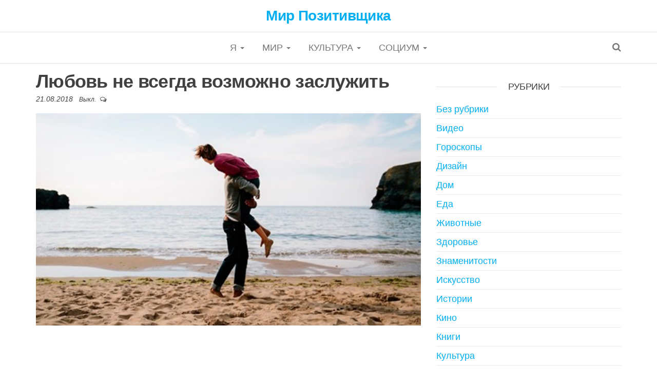

--- FILE ---
content_type: text/html; charset=UTF-8
request_url: https://wopos.ru/lyubov-ne-vsegda-vozmozhno-zasluzhit/
body_size: 10618
content:
<!DOCTYPE html>
<html lang="ru-RU">
	<head>
		<meta http-equiv="content-type" content="text/html; charset=UTF-8" />
		<meta http-equiv="X-UA-Compatible" content="IE=edge">
		<meta name="viewport" content="width=device-width, initial-scale=1">
		<link rel="pingback" href="https://wopos.ru/xmlrpc.php" />
		<meta name='robots' content='index, follow, max-image-preview:large, max-snippet:-1, max-video-preview:-1' />

	<!-- This site is optimized with the Yoast SEO plugin v20.10 - https://yoast.com/wordpress/plugins/seo/ -->
	<title>Любовь не всегда возможно заслужить - Мир Позитивщика</title>
	<link rel="canonical" href="https://wopos.ru/lyubov-ne-vsegda-vozmozhno-zasluzhit/" />
	<meta property="og:locale" content="ru_RU" />
	<meta property="og:type" content="article" />
	<meta property="og:title" content="Любовь не всегда возможно заслужить" />
	<meta property="og:description" content="...." />
	<meta property="og:url" content="https://wopos.ru/lyubov-ne-vsegda-vozmozhno-zasluzhit/" />
	<meta property="og:site_name" content="Мир Позитивщика" />
	<meta property="article:published_time" content="2018-08-21T12:30:27+00:00" />
	<meta property="article:modified_time" content="2020-01-11T13:53:08+00:00" />
	<meta property="og:image" content="http://wopos.ru/wp-content/uploads/2018/08/Bez-imeni-1-vosstanovleno-59.jpg" />
	<meta name="author" content="shatohin17061992@gmail.com" />
	<meta name="twitter:card" content="summary_large_image" />
	<script type="application/ld+json" class="yoast-schema-graph">{"@context":"https://schema.org","@graph":[{"@type":"WebPage","@id":"https://wopos.ru/lyubov-ne-vsegda-vozmozhno-zasluzhit/","url":"https://wopos.ru/lyubov-ne-vsegda-vozmozhno-zasluzhit/","name":"Любовь не всегда возможно заслужить - Мир Позитивщика","isPartOf":{"@id":"https://wopos.ru/#website"},"primaryImageOfPage":{"@id":"https://wopos.ru/lyubov-ne-vsegda-vozmozhno-zasluzhit/#primaryimage"},"image":{"@id":"https://wopos.ru/lyubov-ne-vsegda-vozmozhno-zasluzhit/#primaryimage"},"thumbnailUrl":"https://wopos.ru/wp-content/uploads/2018/08/Bez-imeni-1-vosstanovleno-59.jpg","datePublished":"2018-08-21T12:30:27+00:00","dateModified":"2020-01-11T13:53:08+00:00","author":{"@id":"https://wopos.ru/#/schema/person/d741a9270c4c65fd7db1b56a30ab0d82"},"breadcrumb":{"@id":"https://wopos.ru/lyubov-ne-vsegda-vozmozhno-zasluzhit/#breadcrumb"},"inLanguage":"ru-RU","potentialAction":[{"@type":"ReadAction","target":["https://wopos.ru/lyubov-ne-vsegda-vozmozhno-zasluzhit/"]}]},{"@type":"ImageObject","inLanguage":"ru-RU","@id":"https://wopos.ru/lyubov-ne-vsegda-vozmozhno-zasluzhit/#primaryimage","url":"https://wopos.ru/wp-content/uploads/2018/08/Bez-imeni-1-vosstanovleno-59.jpg","contentUrl":"https://wopos.ru/wp-content/uploads/2018/08/Bez-imeni-1-vosstanovleno-59.jpg","width":1200,"height":630},{"@type":"BreadcrumbList","@id":"https://wopos.ru/lyubov-ne-vsegda-vozmozhno-zasluzhit/#breadcrumb","itemListElement":[{"@type":"ListItem","position":1,"name":"Главная страница","item":"https://wopos.ru/"},{"@type":"ListItem","position":2,"name":"Любовь не всегда возможно заслужить"}]},{"@type":"WebSite","@id":"https://wopos.ru/#website","url":"https://wopos.ru/","name":"Мир Позитивщика","description":"","potentialAction":[{"@type":"SearchAction","target":{"@type":"EntryPoint","urlTemplate":"https://wopos.ru/?s={search_term_string}"},"query-input":"required name=search_term_string"}],"inLanguage":"ru-RU"},{"@type":"Person","@id":"https://wopos.ru/#/schema/person/d741a9270c4c65fd7db1b56a30ab0d82","name":"shatohin17061992@gmail.com","url":"https://wopos.ru/author/shatohin17061992-gmail-com/"}]}</script>
	<!-- / Yoast SEO plugin. -->


<link rel='dns-prefetch' href='//fonts.googleapis.com' />
<link rel="alternate" type="application/rss+xml" title="Мир Позитивщика &raquo; Лента" href="https://wopos.ru/feed/" />
<link rel="alternate" type="application/rss+xml" title="Мир Позитивщика &raquo; Лента комментариев" href="https://wopos.ru/comments/feed/" />
<script type="text/javascript">
window._wpemojiSettings = {"baseUrl":"https:\/\/s.w.org\/images\/core\/emoji\/14.0.0\/72x72\/","ext":".png","svgUrl":"https:\/\/s.w.org\/images\/core\/emoji\/14.0.0\/svg\/","svgExt":".svg","source":{"concatemoji":"https:\/\/wopos.ru\/wp-includes\/js\/wp-emoji-release.min.js?ver=6.2.2"}};
/*! This file is auto-generated */
!function(e,a,t){var n,r,o,i=a.createElement("canvas"),p=i.getContext&&i.getContext("2d");function s(e,t){p.clearRect(0,0,i.width,i.height),p.fillText(e,0,0);e=i.toDataURL();return p.clearRect(0,0,i.width,i.height),p.fillText(t,0,0),e===i.toDataURL()}function c(e){var t=a.createElement("script");t.src=e,t.defer=t.type="text/javascript",a.getElementsByTagName("head")[0].appendChild(t)}for(o=Array("flag","emoji"),t.supports={everything:!0,everythingExceptFlag:!0},r=0;r<o.length;r++)t.supports[o[r]]=function(e){if(p&&p.fillText)switch(p.textBaseline="top",p.font="600 32px Arial",e){case"flag":return s("\ud83c\udff3\ufe0f\u200d\u26a7\ufe0f","\ud83c\udff3\ufe0f\u200b\u26a7\ufe0f")?!1:!s("\ud83c\uddfa\ud83c\uddf3","\ud83c\uddfa\u200b\ud83c\uddf3")&&!s("\ud83c\udff4\udb40\udc67\udb40\udc62\udb40\udc65\udb40\udc6e\udb40\udc67\udb40\udc7f","\ud83c\udff4\u200b\udb40\udc67\u200b\udb40\udc62\u200b\udb40\udc65\u200b\udb40\udc6e\u200b\udb40\udc67\u200b\udb40\udc7f");case"emoji":return!s("\ud83e\udef1\ud83c\udffb\u200d\ud83e\udef2\ud83c\udfff","\ud83e\udef1\ud83c\udffb\u200b\ud83e\udef2\ud83c\udfff")}return!1}(o[r]),t.supports.everything=t.supports.everything&&t.supports[o[r]],"flag"!==o[r]&&(t.supports.everythingExceptFlag=t.supports.everythingExceptFlag&&t.supports[o[r]]);t.supports.everythingExceptFlag=t.supports.everythingExceptFlag&&!t.supports.flag,t.DOMReady=!1,t.readyCallback=function(){t.DOMReady=!0},t.supports.everything||(n=function(){t.readyCallback()},a.addEventListener?(a.addEventListener("DOMContentLoaded",n,!1),e.addEventListener("load",n,!1)):(e.attachEvent("onload",n),a.attachEvent("onreadystatechange",function(){"complete"===a.readyState&&t.readyCallback()})),(e=t.source||{}).concatemoji?c(e.concatemoji):e.wpemoji&&e.twemoji&&(c(e.twemoji),c(e.wpemoji)))}(window,document,window._wpemojiSettings);
</script>
<style type="text/css">
img.wp-smiley,
img.emoji {
	display: inline !important;
	border: none !important;
	box-shadow: none !important;
	height: 1em !important;
	width: 1em !important;
	margin: 0 0.07em !important;
	vertical-align: -0.1em !important;
	background: none !important;
	padding: 0 !important;
}
</style>
	<link rel='stylesheet' id='wp-block-library-css' href='https://wopos.ru/wp-includes/css/dist/block-library/style.min.css?ver=6.2.2' type='text/css' media='all' />
<link rel='stylesheet' id='classic-theme-styles-css' href='https://wopos.ru/wp-includes/css/classic-themes.min.css?ver=6.2.2' type='text/css' media='all' />
<style id='global-styles-inline-css' type='text/css'>
body{--wp--preset--color--black: #000000;--wp--preset--color--cyan-bluish-gray: #abb8c3;--wp--preset--color--white: #ffffff;--wp--preset--color--pale-pink: #f78da7;--wp--preset--color--vivid-red: #cf2e2e;--wp--preset--color--luminous-vivid-orange: #ff6900;--wp--preset--color--luminous-vivid-amber: #fcb900;--wp--preset--color--light-green-cyan: #7bdcb5;--wp--preset--color--vivid-green-cyan: #00d084;--wp--preset--color--pale-cyan-blue: #8ed1fc;--wp--preset--color--vivid-cyan-blue: #0693e3;--wp--preset--color--vivid-purple: #9b51e0;--wp--preset--gradient--vivid-cyan-blue-to-vivid-purple: linear-gradient(135deg,rgba(6,147,227,1) 0%,rgb(155,81,224) 100%);--wp--preset--gradient--light-green-cyan-to-vivid-green-cyan: linear-gradient(135deg,rgb(122,220,180) 0%,rgb(0,208,130) 100%);--wp--preset--gradient--luminous-vivid-amber-to-luminous-vivid-orange: linear-gradient(135deg,rgba(252,185,0,1) 0%,rgba(255,105,0,1) 100%);--wp--preset--gradient--luminous-vivid-orange-to-vivid-red: linear-gradient(135deg,rgba(255,105,0,1) 0%,rgb(207,46,46) 100%);--wp--preset--gradient--very-light-gray-to-cyan-bluish-gray: linear-gradient(135deg,rgb(238,238,238) 0%,rgb(169,184,195) 100%);--wp--preset--gradient--cool-to-warm-spectrum: linear-gradient(135deg,rgb(74,234,220) 0%,rgb(151,120,209) 20%,rgb(207,42,186) 40%,rgb(238,44,130) 60%,rgb(251,105,98) 80%,rgb(254,248,76) 100%);--wp--preset--gradient--blush-light-purple: linear-gradient(135deg,rgb(255,206,236) 0%,rgb(152,150,240) 100%);--wp--preset--gradient--blush-bordeaux: linear-gradient(135deg,rgb(254,205,165) 0%,rgb(254,45,45) 50%,rgb(107,0,62) 100%);--wp--preset--gradient--luminous-dusk: linear-gradient(135deg,rgb(255,203,112) 0%,rgb(199,81,192) 50%,rgb(65,88,208) 100%);--wp--preset--gradient--pale-ocean: linear-gradient(135deg,rgb(255,245,203) 0%,rgb(182,227,212) 50%,rgb(51,167,181) 100%);--wp--preset--gradient--electric-grass: linear-gradient(135deg,rgb(202,248,128) 0%,rgb(113,206,126) 100%);--wp--preset--gradient--midnight: linear-gradient(135deg,rgb(2,3,129) 0%,rgb(40,116,252) 100%);--wp--preset--duotone--dark-grayscale: url('#wp-duotone-dark-grayscale');--wp--preset--duotone--grayscale: url('#wp-duotone-grayscale');--wp--preset--duotone--purple-yellow: url('#wp-duotone-purple-yellow');--wp--preset--duotone--blue-red: url('#wp-duotone-blue-red');--wp--preset--duotone--midnight: url('#wp-duotone-midnight');--wp--preset--duotone--magenta-yellow: url('#wp-duotone-magenta-yellow');--wp--preset--duotone--purple-green: url('#wp-duotone-purple-green');--wp--preset--duotone--blue-orange: url('#wp-duotone-blue-orange');--wp--preset--font-size--small: 13px;--wp--preset--font-size--medium: 20px;--wp--preset--font-size--large: 36px;--wp--preset--font-size--x-large: 42px;--wp--preset--spacing--20: 0.44rem;--wp--preset--spacing--30: 0.67rem;--wp--preset--spacing--40: 1rem;--wp--preset--spacing--50: 1.5rem;--wp--preset--spacing--60: 2.25rem;--wp--preset--spacing--70: 3.38rem;--wp--preset--spacing--80: 5.06rem;--wp--preset--shadow--natural: 6px 6px 9px rgba(0, 0, 0, 0.2);--wp--preset--shadow--deep: 12px 12px 50px rgba(0, 0, 0, 0.4);--wp--preset--shadow--sharp: 6px 6px 0px rgba(0, 0, 0, 0.2);--wp--preset--shadow--outlined: 6px 6px 0px -3px rgba(255, 255, 255, 1), 6px 6px rgba(0, 0, 0, 1);--wp--preset--shadow--crisp: 6px 6px 0px rgba(0, 0, 0, 1);}:where(.is-layout-flex){gap: 0.5em;}body .is-layout-flow > .alignleft{float: left;margin-inline-start: 0;margin-inline-end: 2em;}body .is-layout-flow > .alignright{float: right;margin-inline-start: 2em;margin-inline-end: 0;}body .is-layout-flow > .aligncenter{margin-left: auto !important;margin-right: auto !important;}body .is-layout-constrained > .alignleft{float: left;margin-inline-start: 0;margin-inline-end: 2em;}body .is-layout-constrained > .alignright{float: right;margin-inline-start: 2em;margin-inline-end: 0;}body .is-layout-constrained > .aligncenter{margin-left: auto !important;margin-right: auto !important;}body .is-layout-constrained > :where(:not(.alignleft):not(.alignright):not(.alignfull)){max-width: var(--wp--style--global--content-size);margin-left: auto !important;margin-right: auto !important;}body .is-layout-constrained > .alignwide{max-width: var(--wp--style--global--wide-size);}body .is-layout-flex{display: flex;}body .is-layout-flex{flex-wrap: wrap;align-items: center;}body .is-layout-flex > *{margin: 0;}:where(.wp-block-columns.is-layout-flex){gap: 2em;}.has-black-color{color: var(--wp--preset--color--black) !important;}.has-cyan-bluish-gray-color{color: var(--wp--preset--color--cyan-bluish-gray) !important;}.has-white-color{color: var(--wp--preset--color--white) !important;}.has-pale-pink-color{color: var(--wp--preset--color--pale-pink) !important;}.has-vivid-red-color{color: var(--wp--preset--color--vivid-red) !important;}.has-luminous-vivid-orange-color{color: var(--wp--preset--color--luminous-vivid-orange) !important;}.has-luminous-vivid-amber-color{color: var(--wp--preset--color--luminous-vivid-amber) !important;}.has-light-green-cyan-color{color: var(--wp--preset--color--light-green-cyan) !important;}.has-vivid-green-cyan-color{color: var(--wp--preset--color--vivid-green-cyan) !important;}.has-pale-cyan-blue-color{color: var(--wp--preset--color--pale-cyan-blue) !important;}.has-vivid-cyan-blue-color{color: var(--wp--preset--color--vivid-cyan-blue) !important;}.has-vivid-purple-color{color: var(--wp--preset--color--vivid-purple) !important;}.has-black-background-color{background-color: var(--wp--preset--color--black) !important;}.has-cyan-bluish-gray-background-color{background-color: var(--wp--preset--color--cyan-bluish-gray) !important;}.has-white-background-color{background-color: var(--wp--preset--color--white) !important;}.has-pale-pink-background-color{background-color: var(--wp--preset--color--pale-pink) !important;}.has-vivid-red-background-color{background-color: var(--wp--preset--color--vivid-red) !important;}.has-luminous-vivid-orange-background-color{background-color: var(--wp--preset--color--luminous-vivid-orange) !important;}.has-luminous-vivid-amber-background-color{background-color: var(--wp--preset--color--luminous-vivid-amber) !important;}.has-light-green-cyan-background-color{background-color: var(--wp--preset--color--light-green-cyan) !important;}.has-vivid-green-cyan-background-color{background-color: var(--wp--preset--color--vivid-green-cyan) !important;}.has-pale-cyan-blue-background-color{background-color: var(--wp--preset--color--pale-cyan-blue) !important;}.has-vivid-cyan-blue-background-color{background-color: var(--wp--preset--color--vivid-cyan-blue) !important;}.has-vivid-purple-background-color{background-color: var(--wp--preset--color--vivid-purple) !important;}.has-black-border-color{border-color: var(--wp--preset--color--black) !important;}.has-cyan-bluish-gray-border-color{border-color: var(--wp--preset--color--cyan-bluish-gray) !important;}.has-white-border-color{border-color: var(--wp--preset--color--white) !important;}.has-pale-pink-border-color{border-color: var(--wp--preset--color--pale-pink) !important;}.has-vivid-red-border-color{border-color: var(--wp--preset--color--vivid-red) !important;}.has-luminous-vivid-orange-border-color{border-color: var(--wp--preset--color--luminous-vivid-orange) !important;}.has-luminous-vivid-amber-border-color{border-color: var(--wp--preset--color--luminous-vivid-amber) !important;}.has-light-green-cyan-border-color{border-color: var(--wp--preset--color--light-green-cyan) !important;}.has-vivid-green-cyan-border-color{border-color: var(--wp--preset--color--vivid-green-cyan) !important;}.has-pale-cyan-blue-border-color{border-color: var(--wp--preset--color--pale-cyan-blue) !important;}.has-vivid-cyan-blue-border-color{border-color: var(--wp--preset--color--vivid-cyan-blue) !important;}.has-vivid-purple-border-color{border-color: var(--wp--preset--color--vivid-purple) !important;}.has-vivid-cyan-blue-to-vivid-purple-gradient-background{background: var(--wp--preset--gradient--vivid-cyan-blue-to-vivid-purple) !important;}.has-light-green-cyan-to-vivid-green-cyan-gradient-background{background: var(--wp--preset--gradient--light-green-cyan-to-vivid-green-cyan) !important;}.has-luminous-vivid-amber-to-luminous-vivid-orange-gradient-background{background: var(--wp--preset--gradient--luminous-vivid-amber-to-luminous-vivid-orange) !important;}.has-luminous-vivid-orange-to-vivid-red-gradient-background{background: var(--wp--preset--gradient--luminous-vivid-orange-to-vivid-red) !important;}.has-very-light-gray-to-cyan-bluish-gray-gradient-background{background: var(--wp--preset--gradient--very-light-gray-to-cyan-bluish-gray) !important;}.has-cool-to-warm-spectrum-gradient-background{background: var(--wp--preset--gradient--cool-to-warm-spectrum) !important;}.has-blush-light-purple-gradient-background{background: var(--wp--preset--gradient--blush-light-purple) !important;}.has-blush-bordeaux-gradient-background{background: var(--wp--preset--gradient--blush-bordeaux) !important;}.has-luminous-dusk-gradient-background{background: var(--wp--preset--gradient--luminous-dusk) !important;}.has-pale-ocean-gradient-background{background: var(--wp--preset--gradient--pale-ocean) !important;}.has-electric-grass-gradient-background{background: var(--wp--preset--gradient--electric-grass) !important;}.has-midnight-gradient-background{background: var(--wp--preset--gradient--midnight) !important;}.has-small-font-size{font-size: var(--wp--preset--font-size--small) !important;}.has-medium-font-size{font-size: var(--wp--preset--font-size--medium) !important;}.has-large-font-size{font-size: var(--wp--preset--font-size--large) !important;}.has-x-large-font-size{font-size: var(--wp--preset--font-size--x-large) !important;}
.wp-block-navigation a:where(:not(.wp-element-button)){color: inherit;}
:where(.wp-block-columns.is-layout-flex){gap: 2em;}
.wp-block-pullquote{font-size: 1.5em;line-height: 1.6;}
</style>
<link rel='stylesheet' id='envo-multipurpose-fonts-css' href='https://fonts.googleapis.com/css?family=Open+Sans+Condensed%3A300%2C500%2C700&#038;subset=cyrillic%2Ccyrillic-ext%2Cgreek%2Cgreek-ext%2Clatin-ext%2Cvietnamese' type='text/css' media='all' />
<link rel='stylesheet' id='bootstrap-css' href='https://wopos.ru/wp-content/themes/envo-multipurpose/css/bootstrap.css?ver=3.3.7' type='text/css' media='all' />
<link rel='stylesheet' id='envo-multipurpose-stylesheet-css' href='https://wopos.ru/wp-content/themes/envo-multipurpose/style.css?ver=1.1.1' type='text/css' media='all' />
<link rel='stylesheet' id='font-awesome-css' href='https://wopos.ru/wp-content/themes/envo-multipurpose/css/font-awesome.min.css?ver=4.7.0' type='text/css' media='all' />
<script type='text/javascript' src='https://wopos.ru/wp-includes/js/jquery/jquery.min.js?ver=3.6.4' id='jquery-core-js'></script>
<script type='text/javascript' src='https://wopos.ru/wp-includes/js/jquery/jquery-migrate.min.js?ver=3.4.0' id='jquery-migrate-js'></script>
<link rel="https://api.w.org/" href="https://wopos.ru/wp-json/" /><link rel="alternate" type="application/json" href="https://wopos.ru/wp-json/wp/v2/posts/1014" /><link rel="EditURI" type="application/rsd+xml" title="RSD" href="https://wopos.ru/xmlrpc.php?rsd" />
<link rel="wlwmanifest" type="application/wlwmanifest+xml" href="https://wopos.ru/wp-includes/wlwmanifest.xml" />
<meta name="generator" content="WordPress 6.2.2" />
<link rel='shortlink' href='https://wopos.ru/?p=1014' />
<link rel="alternate" type="application/json+oembed" href="https://wopos.ru/wp-json/oembed/1.0/embed?url=https%3A%2F%2Fwopos.ru%2Flyubov-ne-vsegda-vozmozhno-zasluzhit%2F" />
<link rel="alternate" type="text/xml+oembed" href="https://wopos.ru/wp-json/oembed/1.0/embed?url=https%3A%2F%2Fwopos.ru%2Flyubov-ne-vsegda-vozmozhno-zasluzhit%2F&#038;format=xml" />
			<meta property="fb:pages" content="386382738415773" />
							<meta property="ia:markup_url" content="https://wopos.ru/lyubov-ne-vsegda-vozmozhno-zasluzhit/?ia_markup=1" />
						<style type="text/css" id="wp-custom-css">
			body {
	font-family: 'arial'
}



img {
    width: 100%;
	display: block;
    margin: 5px auto 5px auto;
}

img.alignnone {
    width: 100%;
	display: block;
    margin: 5px auto 5px auto;
}		</style>
			</head>
	<body id="blog" class="post-template-default single single-post postid-1014 single-format-standard">
		<div class="page-wrap">
		<div class="site-header container-fluid">
	<div class="container" >
		<div class="heading-row row" >
			<div class="site-heading text-center col-sm-8 col-sm-push-2" >
				<div class="site-branding-logo">
									</div>
				<div class="site-branding-text">
											<p class="site-title"><a href="https://wopos.ru/" rel="home">Мир Позитивщика</a></p>
					
									</div><!-- .site-branding-text -->
			</div>
											</div>
	</div>
</div>
 
<div class="main-menu">
	<nav id="site-navigation" class="navbar navbar-default">     
		<div class="container">   
			<div class="navbar-header">
														<span class="navbar-brand brand-absolute visible-xs">Меню</span>
																					<div class="top-search-icon visible-xs">
							<i class="fa fa-search"></i>
						</div>
										<div id="main-menu-panel" class="open-panel" data-panel="main-menu-panel">
						<span></span>
						<span></span>
						<span></span>
					</div>
							</div>
						<div class="menu-container"><ul id="menu-menyu" class="nav navbar-nav navbar-center"><li itemscope="itemscope" itemtype="https://www.schema.org/SiteNavigationElement" id="menu-item-7" class="menu-item menu-item-type-taxonomy menu-item-object-category menu-item-has-children menu-item-7 dropdown"><a title="Я" href="https://wopos.ru/category/ya/" data-toggle="dropdown" class="dropdown-toggle" aria-haspopup="true">Я <span class="caret"></span></a>
<ul role="menu" class=" dropdown-menu" >
	<li itemscope="itemscope" itemtype="https://www.schema.org/SiteNavigationElement" id="menu-item-9" class="menu-item menu-item-type-taxonomy menu-item-object-category menu-item-9"><a title="Еда" href="https://wopos.ru/category/ya/eda/">Еда</a></li>
	<li itemscope="itemscope" itemtype="https://www.schema.org/SiteNavigationElement" id="menu-item-11" class="menu-item menu-item-type-taxonomy menu-item-object-category menu-item-11"><a title="Психология" href="https://wopos.ru/category/ya/psihologiya/">Психология</a></li>
	<li itemscope="itemscope" itemtype="https://www.schema.org/SiteNavigationElement" id="menu-item-13" class="menu-item menu-item-type-taxonomy menu-item-object-category menu-item-13"><a title="Семья" href="https://wopos.ru/category/ya/semya/">Семья</a></li>
	<li itemscope="itemscope" itemtype="https://www.schema.org/SiteNavigationElement" id="menu-item-8" class="menu-item menu-item-type-taxonomy menu-item-object-category menu-item-8"><a title="Гороскопы" href="https://wopos.ru/category/ya/goroskopy/">Гороскопы</a></li>
	<li itemscope="itemscope" itemtype="https://www.schema.org/SiteNavigationElement" id="menu-item-10" class="menu-item menu-item-type-taxonomy menu-item-object-category menu-item-10"><a title="Ностальгия" href="https://wopos.ru/category/ya/nostalgiya/">Ностальгия</a></li>
	<li itemscope="itemscope" itemtype="https://www.schema.org/SiteNavigationElement" id="menu-item-12" class="menu-item menu-item-type-taxonomy menu-item-object-category menu-item-12"><a title="Своими руками" href="https://wopos.ru/category/ya/svoimi-rukami/">Своими руками</a></li>
	<li itemscope="itemscope" itemtype="https://www.schema.org/SiteNavigationElement" id="menu-item-14" class="menu-item menu-item-type-taxonomy menu-item-object-category menu-item-14"><a title="Тесты" href="https://wopos.ru/category/ya/testy/">Тесты</a></li>
	<li itemscope="itemscope" itemtype="https://www.schema.org/SiteNavigationElement" id="menu-item-208" class="menu-item menu-item-type-taxonomy menu-item-object-category menu-item-208"><a title="Здоровье" href="https://wopos.ru/category/ya/zdorove/">Здоровье</a></li>
</ul>
</li>
<li itemscope="itemscope" itemtype="https://www.schema.org/SiteNavigationElement" id="menu-item-23" class="menu-item menu-item-type-taxonomy menu-item-object-category menu-item-has-children menu-item-23 dropdown"><a title="Мир" href="https://wopos.ru/category/mir/" data-toggle="dropdown" class="dropdown-toggle" aria-haspopup="true">Мир <span class="caret"></span></a>
<ul role="menu" class=" dropdown-menu" >
	<li itemscope="itemscope" itemtype="https://www.schema.org/SiteNavigationElement" id="menu-item-29" class="menu-item menu-item-type-taxonomy menu-item-object-category menu-item-29"><a title="Полезные советы" href="https://wopos.ru/category/mir/poleznye-sovety/">Полезные советы</a></li>
	<li itemscope="itemscope" itemtype="https://www.schema.org/SiteNavigationElement" id="menu-item-28" class="menu-item menu-item-type-taxonomy menu-item-object-category menu-item-28"><a title="Познавательно" href="https://wopos.ru/category/mir/poznavatelno/">Познавательно</a></li>
	<li itemscope="itemscope" itemtype="https://www.schema.org/SiteNavigationElement" id="menu-item-24" class="menu-item menu-item-type-taxonomy menu-item-object-category menu-item-24"><a title="Видео" href="https://wopos.ru/category/mir/video/">Видео</a></li>
	<li itemscope="itemscope" itemtype="https://www.schema.org/SiteNavigationElement" id="menu-item-25" class="menu-item menu-item-type-taxonomy menu-item-object-category menu-item-25"><a title="Дизайн" href="https://wopos.ru/category/mir/dizajn/">Дизайн</a></li>
	<li itemscope="itemscope" itemtype="https://www.schema.org/SiteNavigationElement" id="menu-item-26" class="menu-item menu-item-type-taxonomy menu-item-object-category menu-item-26"><a title="Дом" href="https://wopos.ru/category/mir/dom/">Дом</a></li>
	<li itemscope="itemscope" itemtype="https://www.schema.org/SiteNavigationElement" id="menu-item-27" class="menu-item menu-item-type-taxonomy menu-item-object-category menu-item-27"><a title="Животные" href="https://wopos.ru/category/mir/zhivotnye/">Животные</a></li>
	<li itemscope="itemscope" itemtype="https://www.schema.org/SiteNavigationElement" id="menu-item-30" class="menu-item menu-item-type-taxonomy menu-item-object-category menu-item-30"><a title="Путешествия" href="https://wopos.ru/category/mir/puteshestviya/">Путешествия</a></li>
	<li itemscope="itemscope" itemtype="https://www.schema.org/SiteNavigationElement" id="menu-item-31" class="menu-item menu-item-type-taxonomy menu-item-object-category menu-item-31"><a title="Фото" href="https://wopos.ru/category/mir/foto/">Фото</a></li>
</ul>
</li>
<li itemscope="itemscope" itemtype="https://www.schema.org/SiteNavigationElement" id="menu-item-32" class="menu-item menu-item-type-taxonomy menu-item-object-category menu-item-has-children menu-item-32 dropdown"><a title="Культура" href="https://wopos.ru/category/kultura/" data-toggle="dropdown" class="dropdown-toggle" aria-haspopup="true">Культура <span class="caret"></span></a>
<ul role="menu" class=" dropdown-menu" >
	<li itemscope="itemscope" itemtype="https://www.schema.org/SiteNavigationElement" id="menu-item-33" class="menu-item menu-item-type-taxonomy menu-item-object-category menu-item-33"><a title="Искусство" href="https://wopos.ru/category/kultura/iskusstvo/">Искусство</a></li>
	<li itemscope="itemscope" itemtype="https://www.schema.org/SiteNavigationElement" id="menu-item-37" class="menu-item menu-item-type-taxonomy menu-item-object-category menu-item-37"><a title="Наука" href="https://wopos.ru/category/kultura/nauka/">Наука</a></li>
	<li itemscope="itemscope" itemtype="https://www.schema.org/SiteNavigationElement" id="menu-item-34" class="menu-item menu-item-type-taxonomy menu-item-object-category menu-item-34"><a title="Кино" href="https://wopos.ru/category/kultura/kino/">Кино</a></li>
	<li itemscope="itemscope" itemtype="https://www.schema.org/SiteNavigationElement" id="menu-item-36" class="menu-item menu-item-type-taxonomy menu-item-object-category menu-item-36"><a title="Музыка" href="https://wopos.ru/category/kultura/muzyka/">Музыка</a></li>
	<li itemscope="itemscope" itemtype="https://www.schema.org/SiteNavigationElement" id="menu-item-35" class="menu-item menu-item-type-taxonomy menu-item-object-category menu-item-35"><a title="Книги" href="https://wopos.ru/category/kultura/knigi/">Книги</a></li>
	<li itemscope="itemscope" itemtype="https://www.schema.org/SiteNavigationElement" id="menu-item-39" class="menu-item menu-item-type-taxonomy menu-item-object-category menu-item-39"><a title="Стихи" href="https://wopos.ru/category/kultura/stihi/">Стихи</a></li>
	<li itemscope="itemscope" itemtype="https://www.schema.org/SiteNavigationElement" id="menu-item-38" class="menu-item menu-item-type-taxonomy menu-item-object-category menu-item-38"><a title="Притчи" href="https://wopos.ru/category/kultura/pritchi/">Притчи</a></li>
</ul>
</li>
<li itemscope="itemscope" itemtype="https://www.schema.org/SiteNavigationElement" id="menu-item-3489" class="menu-item menu-item-type-taxonomy menu-item-object-category menu-item-has-children menu-item-3489 dropdown"><a title="Социум" href="https://wopos.ru/category/sotsium/" data-toggle="dropdown" class="dropdown-toggle" aria-haspopup="true">Социум <span class="caret"></span></a>
<ul role="menu" class=" dropdown-menu" >
	<li itemscope="itemscope" itemtype="https://www.schema.org/SiteNavigationElement" id="menu-item-19" class="menu-item menu-item-type-taxonomy menu-item-object-category menu-item-19"><a title="Мода и стиль" href="https://wopos.ru/category/sotsium/moda-i-stil/">Мода и стиль</a></li>
	<li itemscope="itemscope" itemtype="https://www.schema.org/SiteNavigationElement" id="menu-item-20" class="menu-item menu-item-type-taxonomy menu-item-object-category menu-item-20"><a title="Народное творчество" href="https://wopos.ru/category/sotsium/narodnoe-tvorchestvo/">Народное творчество</a></li>
	<li itemscope="itemscope" itemtype="https://www.schema.org/SiteNavigationElement" id="menu-item-17" class="menu-item menu-item-type-taxonomy menu-item-object-category menu-item-17"><a title="Знаменитости" href="https://wopos.ru/category/sotsium/znamenitosti/">Знаменитости</a></li>
	<li itemscope="itemscope" itemtype="https://www.schema.org/SiteNavigationElement" id="menu-item-18" class="menu-item menu-item-type-taxonomy menu-item-object-category menu-item-18"><a title="Маразмы" href="https://wopos.ru/category/sotsium/marazmy/">Маразмы</a></li>
	<li itemscope="itemscope" itemtype="https://www.schema.org/SiteNavigationElement" id="menu-item-21" class="menu-item menu-item-type-taxonomy menu-item-object-category menu-item-21"><a title="Реклама" href="https://wopos.ru/category/sotsium/reklama/">Реклама</a></li>
	<li itemscope="itemscope" itemtype="https://www.schema.org/SiteNavigationElement" id="menu-item-22" class="menu-item menu-item-type-taxonomy menu-item-object-category menu-item-22"><a title="Юмор" href="https://wopos.ru/category/sotsium/yumor/">Юмор</a></li>
</ul>
</li>
</ul></div>							<div class="top-search-icon hidden-xs">
					<i class="fa fa-search"></i>
				</div>
										<div class="top-search-box">
					<form role="search" method="get" class="search-form" action="https://wopos.ru/">
				<label>
					<span class="screen-reader-text">Найти:</span>
					<input type="search" class="search-field" placeholder="Поиск&hellip;" value="" name="s" />
				</label>
				<input type="submit" class="search-submit" value="Поиск" />
			</form>				</div>
					</div>
			</nav> 
</div>

<div class="container main-container" role="main">
	<div class="page-area">
		
<!-- start content container -->
<!-- start content container -->
<div class="row">      
				<article class="col-md-8">
						                         
					<div class="post-1014 post type-post status-publish format-standard has-post-thumbnail hentry category-bez-rubriki">
						<div class="single-head">
							<h1 class="single-title">Любовь не всегда возможно заслужить</h1>									<span class="posted-date">
			21.08.2018		</span>
		<span class="comments-meta">
			Выкл.			<i class="fa fa-comments-o"></i>
		</span>
								</div>
									<div class="news-thumb ">
				<img src="https://wopos.ru/wp-content/uploads/2018/08/Bez-imeni-1-vosstanovleno-59-1140x630.jpg" title="Любовь не всегда возможно заслужить" alt="Любовь не всегда возможно заслужить" />
			</div><!-- .news-thumb -->	
									<div class="single-content">
							<div class="single-entry-summary">
								 
								<!-- Ad split testing with AmpedSense: http://www.ampedsense.com --><div style='width:100%; text-align:center; padding: 0px 0px 10px 0px;  '><script async src="//pagead2.googlesyndication.com/pagead/js/adsbygoogle.js"></script> <!-- Amped_poz_Desk_3_ads --> <ins class="adsbygoogle" style="display:inline-block;width:336px;height:280px" data-ad-client="ca-pub-3891405787501446" data-ad-slot="7502422368"></ins> <script> (adsbygoogle = window.adsbygoogle || []).push({}); </script></div><p>Любовь либо случается, либо нет&#8230;</p>
<p>Часто ко мне приходят выросшие девочки и мальчики, питающие иллюзию, что могут заслужить любовь. Заработать её, как орден, упорным трудом или выслугой лет. Вынудить кого-то полюбить так сильно, как им этого хочется. Но, увы, этого не происходит. Их помощь и заботу принимают. Услугами пользуются. Благодарят. Замечают. Заботятся. Но любить не начинают. Прежде всего потому, что любовь невозможно заслужить..</p>
<p>Да, многих из нас в детстве обманули, рассказав, что любовь можно заслужить, будучи послушным ребёнком, регулярно предающим себя. Но это не так. Ррррррр! Как я на это сержусь! Любовь случается сама. Либо случается, либо нет. И все тут.</p>
<p>Во взрослом возрасте люди пытаются &#171;поднажать&#187; или прогнуться под других и все-таки заработать. А когда это не работает, они думают, что плохо стараются, и обращаются к терапевту, чтобы он научил их стараться лучше. Каждый раз при словах о том, что любовь невозможно заслужить, я вижу удивленные глаза. А потом эти глаза рыдают, сетуя о потраченном времени. Они никак не могут поверить, что потратили так много сил, пытаясь получить то, что принадлежит им по праву рождения. Просто потому, что они есть.</p>
<p>Еще одна жуткая детская обманка – это идея, что не все достойны любви. Послушные достойны, а непослушные нет. Девочки достойны, а мальчики нет. Свои достойны, а чужие нет. Отличники достойны, а троечники не очень. Но любовь не делает различий. Её достойны все. Не за то, что они делают, а потому, что они существуют. Существуют именно такими, какие есть. Каждую секунду. Никакие поступки не могут отобрать у человека право на любовь. Даже самые страшные. Можно отобрать свободу, имущество или даже жизнь. Но не право на любовь. И не саму любовь.</p>
<p>В психотерапии клиентам приходится снова и снова выдавать право на любовь. И сообщать им, что оно у них всегда было. И сжимать им руки, чтобы держали и не отпускали.</p>
<p>Нам также говорили, что любовь можно отобрать. Просто лишить любви, если что-то будет не по душе. Враньё! Лишить можно внимания, заботы, помощи. Но любовь, если она есть, продолжает быть. Можно пережить влюблённость и увидеть как она проходит. Но когда доживаешь до настоящей любви, она уже никуда не может деться. Она уже есть. Можно перестать жить вместе, перестать общаться, но любовь остаётся как чувство к человеку. Те, кто переживал, знают.</p>
<p>Заслужить можно уважение, доверие, благодарность. Постоянно отдавая последнее и ожидая взамен невозможного, люди провоцируют в других чувство стыда, вины, отвращения или злости. Но не любви.</p>
<p>И с этим придётся смириться, принимая тот факт, что не все нас полюбят так, как мы этого хотим. Даже если мы будем этого очень-очень хотеть. Даже если приложим все усилия и положим к чужим ногам все богатства мира.</p>
<p>Мы можем делать вид, что нам не очень-то и хотелось. Что мы можем прожить и так. Но правда заключается в том, что человек уязвим в том, что касается любви. Что он нуждается в ней очень сильно. И может только открыться и во всей своей уязвимости попросить о любви. Попросить и с трепетом ожидать, как отзовётся пространство. Ибо нет никаких гарантий.</p>
<p>Возможно, люди отзовутся, и тогда человек сможет вырасти, окрепнуть, познать взаимность и полюбить в ответ. А, возможно, ему придётся пережить много разочарования, отвержения и душевной боли. Горевать по-настоящему. Вынести всю эту боль в надежде, что душевные раны со временем затянутся, если не прятать и не маскировать их. Оказаться раненым, настоящим. Беззащитным перед кем-то. Живым.</p>
<p>А ещё понимание природы любви даёт очень много свободы. Свободы, потому что уже не надо искать, зарабатывать, ожидать или притягивать. А можно просто идти своим путём и расслабиться, потому что от тебя не так уж много и зависит. Нет лишней, а главное, непосильной нагрузки. И это большая радость. А к радости любовь очень хорошо присоединяется. Вот увидите.</p>
<p>&nbsp;</p>
<p style="text-align: right;"><a href="http://www.transurfing-real.ru/2018/08/blog-post_749.html"><span style="color: #999999;">Источник</span></a></p>
								 
							</div><!-- .single-entry-summary -->
														<div class="entry-footer"><div class="cat-links"><span class="space-right">Рубрика</span><a href="https://wopos.ru/category/bez-rubriki/">Без рубрики</a></div></div>						</div>
						
	<nav class="navigation post-navigation" aria-label="Записи">
		<h2 class="screen-reader-text">Навигация по записям</h2>
		<div class="nav-links"><div class="nav-previous"><a href="https://wopos.ru/zhizn-prinadlezhit-tomu-kto-ei-rad-30-foto/" rel="prev"><span class="screen-reader-text">Предыдущая запись</span><span aria-hidden="true" class="nav-subtitle">Предыдущая</span> <span class="nav-title"><span class="nav-title-icon-wrapper"><i class="fa fa-angle-double-left" aria-hidden="true"></i></span>Жизнь принадлежит тому, кто ей рад (30 фото)</span></a></div><div class="nav-next"><a href="https://wopos.ru/dzho-vitale-praktika-blagodarnost-silnyj-metod-prityagivayushhij-priyatnye-sobytiya-v-zhizn/" rel="next"><span class="screen-reader-text">Следующая запись</span><span aria-hidden="true" class="nav-subtitle">Следующая</span> <span class="nav-title">Джо Витале: Практика Благодарность — сильный метод, притягивающий приятные события в жизнь<span class="nav-title-icon-wrapper"><i class="fa fa-angle-double-right" aria-hidden="true"></i></span></span></a></div></div>
	</nav>													<div class="single-footer">
									<div id="comments" class="comments-template">
			</div>
 
							</div>
											</div>        
				        
			    
		</article> 
			<aside id="sidebar" class="col-md-4">
		<div id="categories-3" class="widget widget_categories"><div class="widget-title"><h3>Рубрики</h3></div>
			<ul>
					<li class="cat-item cat-item-1"><a href="https://wopos.ru/category/bez-rubriki/">Без рубрики</a>
</li>
	<li class="cat-item cat-item-13"><a href="https://wopos.ru/category/mir/video/">Видео</a>
</li>
	<li class="cat-item cat-item-28"><a href="https://wopos.ru/category/ya/goroskopy/">Гороскопы</a>
</li>
	<li class="cat-item cat-item-14"><a href="https://wopos.ru/category/mir/dizajn/">Дизайн</a>
</li>
	<li class="cat-item cat-item-15"><a href="https://wopos.ru/category/mir/dom/">Дом</a>
</li>
	<li class="cat-item cat-item-29"><a href="https://wopos.ru/category/ya/eda/">Еда</a>
</li>
	<li class="cat-item cat-item-16"><a href="https://wopos.ru/category/mir/zhivotnye/">Животные</a>
</li>
	<li class="cat-item cat-item-36"><a href="https://wopos.ru/category/ya/zdorove/">Здоровье</a>
</li>
	<li class="cat-item cat-item-22"><a href="https://wopos.ru/category/sotsium/znamenitosti/">Знаменитости</a>
</li>
	<li class="cat-item cat-item-6"><a href="https://wopos.ru/category/kultura/iskusstvo/">Искусство</a>
</li>
	<li class="cat-item cat-item-56"><a href="https://wopos.ru/category/istorii/">Истории</a>
</li>
	<li class="cat-item cat-item-7"><a href="https://wopos.ru/category/kultura/kino/">Кино</a>
</li>
	<li class="cat-item cat-item-8"><a href="https://wopos.ru/category/kultura/knigi/">Книги</a>
</li>
	<li class="cat-item cat-item-4"><a href="https://wopos.ru/category/kultura/">Культура</a>
</li>
	<li class="cat-item cat-item-23"><a href="https://wopos.ru/category/sotsium/marazmy/">Маразмы</a>
</li>
	<li class="cat-item cat-item-3"><a href="https://wopos.ru/category/mir/">Мир</a>
</li>
	<li class="cat-item cat-item-24"><a href="https://wopos.ru/category/sotsium/moda-i-stil/">Мода и стиль</a>
</li>
	<li class="cat-item cat-item-9"><a href="https://wopos.ru/category/kultura/muzyka/">Музыка</a>
</li>
	<li class="cat-item cat-item-25"><a href="https://wopos.ru/category/sotsium/narodnoe-tvorchestvo/">Народное творчество</a>
</li>
	<li class="cat-item cat-item-10"><a href="https://wopos.ru/category/kultura/nauka/">Наука</a>
</li>
	<li class="cat-item cat-item-30"><a href="https://wopos.ru/category/ya/nostalgiya/">Ностальгия</a>
</li>
	<li class="cat-item cat-item-17"><a href="https://wopos.ru/category/mir/poznavatelno/">Познавательно</a>
</li>
	<li class="cat-item cat-item-18"><a href="https://wopos.ru/category/mir/poleznye-sovety/">Полезные советы</a>
</li>
	<li class="cat-item cat-item-11"><a href="https://wopos.ru/category/kultura/pritchi/">Притчи</a>
</li>
	<li class="cat-item cat-item-31"><a href="https://wopos.ru/category/ya/psihologiya/">Психология</a>
</li>
	<li class="cat-item cat-item-19"><a href="https://wopos.ru/category/mir/puteshestviya/">Путешествия</a>
</li>
	<li class="cat-item cat-item-26"><a href="https://wopos.ru/category/sotsium/reklama/">Реклама</a>
</li>
	<li class="cat-item cat-item-32"><a href="https://wopos.ru/category/ya/svoimi-rukami/">Своими руками</a>
</li>
	<li class="cat-item cat-item-33"><a href="https://wopos.ru/category/ya/semya/">Семья</a>
</li>
	<li class="cat-item cat-item-55"><a href="https://wopos.ru/category/sotsium/">Социум</a>
</li>
	<li class="cat-item cat-item-12"><a href="https://wopos.ru/category/kultura/stihi/">Стихи</a>
</li>
	<li class="cat-item cat-item-34"><a href="https://wopos.ru/category/ya/testy/">Тесты</a>
</li>
	<li class="cat-item cat-item-20"><a href="https://wopos.ru/category/mir/foto/">Фото</a>
</li>
	<li class="cat-item cat-item-27"><a href="https://wopos.ru/category/sotsium/yumor/">Юмор</a>
</li>
			</ul>

			</div>	</aside>
</div>
<!-- end content container -->
<!-- end content container -->

</div><!-- end main-container -->
</div><!-- end page-area -->
 

</div><!-- end page-wrap -->

<script type='text/javascript' src='https://wopos.ru/wp-content/themes/envo-multipurpose/js/bootstrap.min.js?ver=3.3.7' id='bootstrap-js'></script>
<script type='text/javascript' src='https://wopos.ru/wp-content/themes/envo-multipurpose/js/customscript.js?ver=1.1.1' id='envo-multipurpose-theme-js-js'></script>
</body>
</html>


--- FILE ---
content_type: text/html; charset=utf-8
request_url: https://www.google.com/recaptcha/api2/aframe
body_size: 266
content:
<!DOCTYPE HTML><html><head><meta http-equiv="content-type" content="text/html; charset=UTF-8"></head><body><script nonce="EpG-tNMSAPRnGc7FSuwyyA">/** Anti-fraud and anti-abuse applications only. See google.com/recaptcha */ try{var clients={'sodar':'https://pagead2.googlesyndication.com/pagead/sodar?'};window.addEventListener("message",function(a){try{if(a.source===window.parent){var b=JSON.parse(a.data);var c=clients[b['id']];if(c){var d=document.createElement('img');d.src=c+b['params']+'&rc='+(localStorage.getItem("rc::a")?sessionStorage.getItem("rc::b"):"");window.document.body.appendChild(d);sessionStorage.setItem("rc::e",parseInt(sessionStorage.getItem("rc::e")||0)+1);localStorage.setItem("rc::h",'1768987746765');}}}catch(b){}});window.parent.postMessage("_grecaptcha_ready", "*");}catch(b){}</script></body></html>